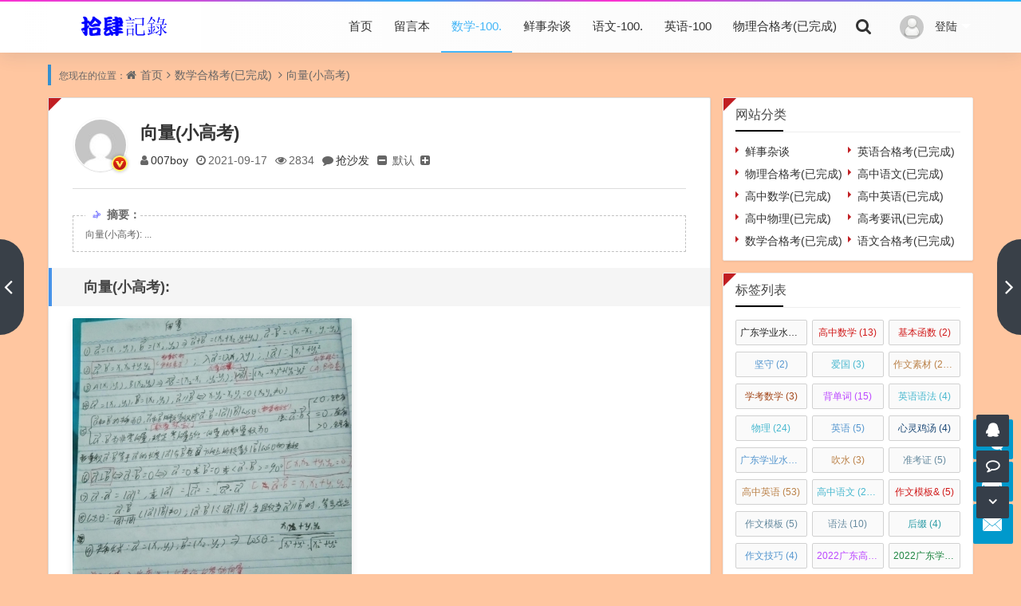

--- FILE ---
content_type: text/html; charset=utf-8
request_url: http://blog.007boy.cn/?id=218
body_size: 11646
content:
<!DOCTYPE html>
<html xml:lang="zh-CN" lang="zh-CN">
<head>
	<meta http-equiv="Content-Type" content="text/html; charset=utf-8"/>
	<meta http-equiv="X-UA-Compatible" content="IE=Edge,Chrome=1"/>
	<meta name="viewport" content="width=device-width, initial-scale=1.0, minimum-scale=1.0, maximum-scale=1.0, user-scalable=no"/>
	<meta http-equiv="Cache-Control" content="no-transform"/>
	<meta http-equiv="Cache-Control" content="no-siteapp"/>
	<meta name="generator" content="Z-BlogPHP 1.7.2"/>
	<meta name="renderer" content="webkit"/>
	<title>向量(小高考) - 数学合格考(已完成) - 拾肆記錄</title>
	<meta name="keywords" content="向量(小高考),广东学业水平合格性考试,高中数学,向量"/>
	<meta name="description" content="向量(小高考):&nbsp;..."/>
	<meta name="author" content="007boy">
	<meta property="og:type" content="article"/>
	<meta property="og:title" content="向量(小高考)" />
	<meta property="og:image" content="http://blog.007boy.cn/zb_users/upload/2021/09/202109171631891258585038.jpg" />
	<meta property="og:url" content="http://blog.007boy.cn/?id=218" />
	<meta property="og:article:author" content="007boy"/>
	<link href="//cdn.staticfile.org/font-awesome/4.7.0/css/font-awesome.min.css" rel="stylesheet">
	<link rel="stylesheet" href="http://blog.007boy.cn/zb_users/theme/koilee/style/libs/animate.css" type="text/css" media="all"/>
	<link href="http://blog.007boy.cn/zb_users/theme/koilee/style/style.css?v=2022-01-07" type="text/css" media="all" rel="stylesheet"/>
	<link rel="icon" href="http://blog.007boy.cn/zb_users/upload/2021/06/202106011622560878446783.png" type="image/x-icon"/>
	<link rel="shortcut icon" href="http://blog.007boy.cn/zb_users/upload/2021/06/202106011622560878446783.png" type="image/x-icon"/>
	<script src="http://blog.007boy.cn/zb_system/script/jquery-2.2.4.min.js"></script>
	<script src="http://blog.007boy.cn/zb_system/script/zblogphp.js"></script>
	<script src="http://blog.007boy.cn/zb_system/script/c_html_js_add.php"></script>
	<script src="http://blog.007boy.cn/zb_users/theme/koilee/script/swiper.min.js"></script>
	<style type="text/css">body{background-image: url(http://api.nanyinet.com/api/sjbz/api.php);}body.chunjie_bg{background-image:url();background-color:#ffc6a0;}</style>	<!--[if lte IE 7]><link href="//cdn.bootcss.com/font-awesome/3.2.1/css/font-awesome-ie7.css" rel="stylesheet"><![endif]-->
	<!--[if lt IE 9]><script src="https://cdn.staticfile.org/html5shiv/3.7.0/html5shiv.js"></script><![endif]-->
<link rel="stylesheet" type="text/css" href="http://blog.007boy.cn/zb_users/plugin/txtop/style/txcstx.css"/>
<style type="text/css">#tbox{bottom: 35px;right: 10px;}#pinglun,#xiangguan,#gotop,#weix{background-color: #0099CC;} #pinglun:hover,#xiangguan:hover,#gotop:hover,#weix:hover{background-color: #FF6F3D;}@media screen and (max-width: 720px){#tbox{bottom: 10px;right: 10px;}}</style>

    <script type="text/javascript">
              var GV = {
                  ROOT: "http://blog.007boy.cn/",
                  WEB_ROOT: "http://blog.007boy.cn/zb_users/plugin/YtUser/",
                  JS_ROOT: "/style/js/"
              };
    </script>
    
<script src="http://blog.007boy.cn/zb_users/plugin/YtUser/style/js/wind.js" type="text/javascript"></script>
<link rel="stylesheet" type="text/css" href="http://blog.007boy.cn/zb_users/plugin/YtUser/ytuser.css"/>
<script src="http://blog.007boy.cn/zb_users/plugin/YtUser/template/js/clipboard.min.js" type="text/javascript"></script>
</head>
<body class="home-article chunjie_bg"><div id="percentageCounter"></div><div id="pjax_on">
<header id="header_main">
	<section id="header" class="fixed-nav">
		<div class="container">
			<div class="logo">
				<a href="http://blog.007boy.cn/" title="拾肆記錄" rel="home">
					<img src="http://blog.007boy.cn/zb_users/upload/2021/04/202104101617984140173100.png" alt="拾肆記錄"></a>
			</div>			<div class="nav-login">        <a href="javascript:;" class="nav-userlogin">          <img src="/zb_users/avatar/0.png" alt="登录" class="nav-login-img">          <span class="nav-username">登陆</span>          <span class="nav-more"></span>        </a>        <ul class="nav-headeruser">          <li><a href="?Login"><i class="fa fa-qq"></i>会员登陆</a></li>        </ul>      </div>     		 	 		
			<div class="search_top">
				<a href="javascript:;" title="点击搜索"><i class="fa fa-search"></i></a>
				<div class="top_search ">
					<form method="post" name="search" action="http://blog.007boy.cn/zb_system/cmd.php?act=search" class="searchform">
						<input type="text" name="q" placeholder="输入关键字..." class="text">
						<input type="submit" class="btn" value="搜索"></form>
				</div>
			</div>
			<nav class="menu-nav">
				<div class="nav-sjlogo"><i class="fa fa-navicon"></i></div><!-- mobile nav -->
				<div class="nav-sousuo">
					<div class="mini_search">
						<form name="search" class="searchform" method="post" action="http://blog.007boy.cn/zb_system/cmd.php?act=search">
							<input class="searchInput" type="text" name="q" size="11" placeholder="请输入搜索内容..." value="" id="ls"/>
							<button type="submit" class="btn-search dtb2" value=""><i class="fa fa-search"></i></button>
						</form>
					</div>
					<a id="mo-so" href="javascript:void(0);"><i class="fa fa-search icon-search"></i></a>
				</div>
				<div id="monavber" class="header-nav" data-type="article" data-infoid="2">
					<aside class="mobile_aside mobile_nav">
						<div class="mobile-menu">
							<ul id="nav" class="nav-pills navbar">
								<li class="navbar-item "><a href="http://blog.007boy.cn/" title="">首页</a></li><li class="navbar-item "><a href="http://blog.007boy.cn/?id=2" title="">留言本</a></li><li class="navbar-item "><a href="http://blog.007boy.cn/?cate=2" title="">数学-100.</a></li><li class="navbar-item "><a href="http://blog.007boy.cn/?cate=1" title="">鲜事杂谈</a></li><li class="navbar-item "><a href="http://blog.007boy.cn/?cate=3" title="">语文-100.</a></li><li class="navbar-item "><a href="http://blog.007boy.cn/?cate=4" title="">英语-100</a></li><li class="navbar-item "><a href="http://blog.007boy.cn/?cate=5" title="">物理合格考(已完成)</a></li>							</ul></div>
					</aside>
				</div>
			</nav>
		</div>
			</section>
</header>
<section class="container wrapper">
  <section class="place catleader">
    <nav class="breadcrumb">
      您现在的位置：<i class="fa fa-home"></i><a href="http://blog.007boy.cn/">首页</a><i class="fa fa-angle-right"></i><a href="http://blog.007boy.cn/?cate=2" title="查看 数学合格考(已完成) 分类中的全部文章">数学合格考(已完成)</a> <i class="fa fa-angle-right"></i><a href="http://blog.007boy.cn/?id=218" rel="bookmark" target="_blank" title="正在阅读 向量(小高考)">向量(小高考)</a>
    </nav>
  </section>
  <section class="home-main category-main">
    <section class="wrapbox left">
          <article class="single-post">
  <header id="post-header" class="single-title readtitle">
    <div class="single-avatar">
      <img src="http://fdn.geekzu.org/avatar/227340a66e7d5ec6f08732d5d4cac1c8.png?s=60&amp;d=mm&amp;r=G" class="author-avatar" alt="本文作者：007boy" title="本文作者：007boy">
      <i title="007boy" class="author-ident author1"></i>
    </div>
    <h1><a href="http://blog.007boy.cn/?id=218" title="正在阅读：向量(小高考)" rel="bookmark">向量(小高考)</a></h1>
    <div class="single-info">
      <span class="single-muted"><i class="fa fa-user"></i><a href="http://blog.007boy.cn/?auth=1">007boy</a></span>
      <span class="single-time"><i class="fa fa-clock-o"></i>2021-09-17</span>
      <span class="single-views"><i class="fa fa-eye"></i>2834</span>
      <span class="single-comment"><i class="fa fa-comment"></i><a href="http://blog.007boy.cn/?id=218#comments" title="点击评论">抢沙发</a></span>      <div id="font-change" class="single-font">
        <span id="font-dec"><a href="#" title="减小字体"><i class="fa fa-minus-square"></i></a></span>
        <span id="font-n"><a href="#" title="默认大小">默认</a></span>
        <span id="font-inc"><a href="#" title="增大字体"><i class="fa fa-plus-square"></i></a></span>      </div>
    </div>
  </header>
    <div class="entry">    <div class="article-zhaiyao ">
      <strong><img src="http://blog.007boy.cn/zb_users/upload/2021/06/202106011622560878446783.png" alt="向量(小高考)">摘要：</strong>
      向量(小高考):&nbsp;...    </div>    <h2>向量(小高考):&nbsp;<br/></h2><p><a href="http://blog.007boy.cn/zb_users/upload/2021/09/202109171631891258585038.jpg" width="350" height="300" title="IMG_20210917_225510.jpg" alt="IMG_20210917_225510.jpg" data-fancybox="gallery" data-caption="向量(小高考)"><img class="ue-image" src="http://blog.007boy.cn/zb_users/upload/2021/09/202109171631891258585038.jpg" width="350" height="300" title="IMG_20210917_225510.jpg" alt="IMG_20210917_225510.jpg" / ></a></p><p><br/></p><!--more--><hr/><hr/><p><br/></p><p>over了，整活完毕.</p><p><br/></p><p>&quot;……&quot;，没心没肺且忙碌的家伙.</p><p><br/></p><p>自悟，悟，靠别人不如靠自己，涉及终有收获，行动派.</p><p><br/></p><p>PigGirl，共勉.</p><p><br/></p><p>[自动回复] 雨后便晴</p><p><br/></p><p>自身足迹: blog.007boy.cn</p><p><br/></p><p>自身倒时: 007boy.cn/2022xk</p><p><br/></p><p>bye～</p>  </div>  <div class="entry-meta">
    <p class="post-tag"><i class="fa fa-tags"></i>标签：      <a href="http://blog.007boy.cn/?tags=453" rel="tag" title="查看标签为《向量(小高考)》的所有文章">向量(小高考)</a>      <a href="http://blog.007boy.cn/?tags=150" rel="tag" title="查看标签为《广东学业水平合格性考试》的所有文章">广东学业水平合格性考试</a>      <a href="http://blog.007boy.cn/?tags=19" rel="tag" title="查看标签为《高中数学》的所有文章">高中数学</a>      <a href="http://blog.007boy.cn/?tags=454" rel="tag" title="查看标签为《向量》的所有文章">向量</a>    </p>
  </div>  <div class="shuoming">
    <div class="title"><span>文章版权及转载声明</span></div>
    <p class="wzycsm">作者:<a href="http://blog.007boy.cn/?auth=1">007boy</a>本文地址：<a href="http://blog.007boy.cn/?id=218" title="向量(小高考)">http://blog.007boy.cn/?id=218</a>发布于 2021-09-17<br>文章转载或复制请以<a href="http://blog.007boy.cn/?auth=1">超链接形式</a>并注明出处<a href="http://blog.007boy.cn/">拾肆記錄</a></p>
  </div>
    <div class="article-action">
    <div class="post-actions ds-reward-stl">      <div class="zanter" title="打 赏">
        <p class="dasbox"><a href="javascript:;" class="dashang" title="打赏，支持一下"><i class="fa fa-jpy"></i>打赏</a></p>
      </div>
      <div class="rewards-popover-mask"></div>
      <div class="rewards-popover">
        <h3>觉得文章有用就打赏一下文章作者</h3>
        <div class="rewards-popover-item"><h4>支付宝扫一扫打赏</h4><img src="http://blog.007boy.cn/zb_users/upload/2021/11/202111161637077615114396.jpg"></div>
        <div class="rewards-popover-item"><h4>微信扫一扫打赏</h4><img src="http://blog.007boy.cn/zb_users/upload/2021/11/202111161637077592919088.png"></div>
        <span class="rewards-popover-close"><i class="fa fa-close"></i></span>
      </div>      <div class="poster read_outer"><a class="comiis_poster_a" href="javascript:;" title="生成封面"><i class="fa fa-image"></i> 海报</a></div>      <div class="read-article"><a class="read" href="javascript:;" title="阅读模式"><i class="fa fa-send"></i> 阅读</a></div><div href="javascript:;" id="mClick" class="mobile_click">
        <div class="share">
		  <div class="Menu-item"><a href="javascript:Share('tqq')"><i class="fa fa-qq"></i> QQ 分享</a></div>
          <div class="Menu-item"><a href="javascript:Share('sina')"><i class="fa fa-weibo"></i> 微博分享</a></div>
          <div class="Menu-item"><i class="fa fa-weixin"></i> 微信分享<img src="http://blog.007boy.cn/zb_users/theme/koilee/plugin/api.php?url=http://blog.007boy.cn/?id=218"></div>
        </div><i class="fa fa-share" title="分享转发"></i> 分享
      </div>    </div>
  </div>
  <nav class="article-nav">
    <span class="article-nav-prev">上一篇<br><a href="http://blog.007boy.cn/?id=217" rel="prev">《悟空传》：不一样的西游故事</a></span>    <span class="article-nav-next">下一篇<br><a href="http://blog.007boy.cn/?id=219" rel="next">询问信(完整版)</a></span>  </nav>
  <nav class="nav-reveal">    <a class="prev" href="http://blog.007boy.cn/?id=217">
      <span class="icon-wrap"><i class="fa fa-angle-left"></i></span>
      <div><h3>《悟空传》：不一样的西游故事</h3><span>上一篇</span></div>
    </a>    <a class="next" href="http://blog.007boy.cn/?id=219">
      <span class="icon-wrap"><i class="fa fa-angle-right"></i></span>
      <div><h3>询问信(完整版)</h3><span>下一篇</span></div>
    </a>  </nav>

  <!--相关文章--><div id="related-posts" class="related-posts">
    <div class="relates_title">
      <section class="relates_h3"><h3>相关推荐</h3></section>
      <section class="relates_button">
        <a href="http://blog.007boy.cn/?tags=453" target="_blank" rel="tag">向量(小高考)</a><a href="http://blog.007boy.cn/?tags=150" target="_blank" rel="tag">广东学业水平合格性考试</a><a href="http://blog.007boy.cn/?tags=19" target="_blank" rel="tag">高中数学</a><a href="http://blog.007boy.cn/?tags=454" target="_blank" rel="tag">向量</a>      </section>    </div>
    <ul class="relates-img">
		<!--相关分类-->
				<li class="tuijian-tag">
			<a href="http://blog.007boy.cn/?id=275" title="详细阅读 高中数列" rel="bookmark"><img class="lazy" alt="高中数列" src="http://blog.007boy.cn/zb_users/upload/2021/11/202111141636858606534664.jpg">
			<h4>高中数列</h4>
			<time>2021-11-14</time></a>
		</li>		<li class="tuijian-tag">
			<a href="http://blog.007boy.cn/?id=225" title="详细阅读 多面体体积" rel="bookmark"><img class="lazy" alt="多面体体积" src="http://blog.007boy.cn/zb_users/upload/2021/09/202109241632490185101911.jpg">
			<h4>多面体体积</h4>
			<time>2021-09-24</time></a>
		</li>		<li class="tuijian-tag">
			<a href="http://blog.007boy.cn/?id=218" title="详细阅读 向量(小高考)" rel="bookmark"><img class="lazy" alt="向量(小高考)" src="http://blog.007boy.cn/zb_users/upload/2021/09/202109171631891258585038.jpg">
			<h4>向量(小高考)</h4>
			<time>2021-09-17</time></a>
		</li>		<li class="tuijian-tag">
			<a href="http://blog.007boy.cn/?id=206" title="详细阅读 数列(前序)及函数大题" rel="bookmark"><img class="lazy" alt="数列(前序)及函数大题" src="http://blog.007boy.cn/zb_users/upload/2021/09/202109051630815628452112.jpg">
			<h4>数列(前序)及函数大题</h4>
			<time>2021-09-05</time></a>
		</li>		<li class="tuijian-tag">
			<a href="http://blog.007boy.cn/?id=197" title="详细阅读 数学40+常用公式" rel="bookmark"><img class="lazy" alt="数学40+常用公式" src="http://blog.007boy.cn/zb_users/upload/2021/08/202108271630077387580854.jpg">
			<h4>数学40+常用公式</h4>
			<time>2021-08-27</time></a>
		</li>		<li class="tuijian-tag">
			<a href="http://blog.007boy.cn/?id=123" title="详细阅读 小高考大题20题&amp;主谓宾，主系表" rel="bookmark"><img class="lazy" alt="小高考大题20题&amp;主谓宾，主系表" src="http://blog.007boy.cn/zb_users/upload/2021/06/202106201624171848316220.jpg">
			<h4>小高考大题20题&amp;主谓宾，主系表</h4>
			<time>2021-06-20</time></a>
		</li>		<li class="tuijian-tag">
			<a href="http://blog.007boy.cn/?id=121" title="详细阅读 立体几何(后序)" rel="bookmark"><img class="lazy" alt="立体几何(后序)" src="http://blog.007boy.cn/zb_users/upload/2021/06/202106191624068751780973.jpg">
			<h4>立体几何(后序)</h4>
			<time>2021-06-19</time></a>
		</li>		<li class="tuijian-tag">
			<a href="http://blog.007boy.cn/?id=114" title="详细阅读 立体几何(前序)" rel="bookmark"><img class="lazy" alt="立体几何(前序)" src="http://blog.007boy.cn/zb_users/upload/2021/06/202106141623654966410954.jpg">
			<h4>立体几何(前序)</h4>
			<time>2021-06-14</time></a>
		</li>		    </ul>
  </div>      <section id="comments">  
    <!--评论框-->
  <div id="comt-respond" class="commentpost wow fadeInDown">
  <h4><i class="fa fa-pencil"></i>发表评论<span><a rel="nofollow" id="cancel-reply" href="#comment" style="display:none;"><small>取消回复</small></a></span></h4>
  <form id="frmSumbit" target="_self" method="post" action="http://blog.007boy.cn/zb_system/cmd.php?act=cmt&amp;postid=218&amp;key=7d29bc6b8ea50a45342bb7cec762b4cc" >
  <input type="hidden" name="inpId" id="inpId" value="218" />
  <input type="hidden" name="inpRevID" id="inpRevID" value="0" />
  <div class="comt-box">
  <div class="form-group liuyan form-name"><input type="text" id="inpName" class="text" name="inpName" tabindex="1" placeholder="昵称"></div>
  <div class="form-group liuyan form-email"><input type="text" id="inpEmail" class="text" name="inpEmail" tabindex="2" placeholder="邮箱"> </div>
  <div class="form-group liuyan form-www"><input type="text" id="inpHomePage" name="inpHomePage" class="text" tabindex="3" placeholder="网址"></div></div>
  <!--verify-->
  <div id="comment-tools">
    <div class="tools_title">
     <span class="com-title">快捷回复：</span>
		<a title="粗体字" onmousedown="InsertText(objActive,ReplaceText(objActive,'[B]','[/B]'),true);"><i class="fa fa-bold"></i></a>
		<a title="斜体字" onmousedown="InsertText(objActive,ReplaceText(objActive,'[I]','[/I]'),true);"><i class="fa fa-italic"></i></a>
		<a title="下划线" onmousedown="InsertText(objActive,ReplaceText(objActive,'[U]','[/U]'),true);"><i class="fa fa-underline"></i></a>
		<a title="删除线" onmousedown="InsertText(objActive,ReplaceText(objActive,'[S]','[/S]'),true);"><i class="fa fa-strikethrough"></i></a>
		<a href="javascript:addNumber('文章不错,写的很好！')" title="文章不错,写的很好！"><i class="fa fa-thumbs-o-up"></i></a>
		<a href="javascript:addNumber('emmmmm。。看不懂怎么破？')" title="emmmmm。。看不懂怎么破？"><i class="fa fa-thumbs-o-down"></i></a>
		<a href="javascript:addNumber('赞、狂赞、超赞、不得不赞、史上最赞！')" title="赞、狂赞、超赞、不得不赞、史上最赞！"><i class="fa fa-heart"></i></a>
		<a href="javascript:;" class="face-show"><i class="fa fa-smile-o"></i></a>
		<div id="ComtoolsFrame" class="ComtoolsFrame" style="display: none;"><img src="http://blog.007boy.cn/zb_users/theme/koilee/include/emotion/Addoil.png" alt="Addoil" onclick="InsertText(objActive,'['+this.alt+']',false);"><img src="http://blog.007boy.cn/zb_users/theme/koilee/include/emotion/Applause.png" alt="Applause" onclick="InsertText(objActive,'['+this.alt+']',false);"><img src="http://blog.007boy.cn/zb_users/theme/koilee/include/emotion/Badlaugh.png" alt="Badlaugh" onclick="InsertText(objActive,'['+this.alt+']',false);"><img src="http://blog.007boy.cn/zb_users/theme/koilee/include/emotion/Bomb.png" alt="Bomb" onclick="InsertText(objActive,'['+this.alt+']',false);"><img src="http://blog.007boy.cn/zb_users/theme/koilee/include/emotion/Coffee.png" alt="Coffee" onclick="InsertText(objActive,'['+this.alt+']',false);"><img src="http://blog.007boy.cn/zb_users/theme/koilee/include/emotion/Fabulous.png" alt="Fabulous" onclick="InsertText(objActive,'['+this.alt+']',false);"><img src="http://blog.007boy.cn/zb_users/theme/koilee/include/emotion/Facepalm.png" alt="Facepalm" onclick="InsertText(objActive,'['+this.alt+']',false);"><img src="http://blog.007boy.cn/zb_users/theme/koilee/include/emotion/Feces.png" alt="Feces" onclick="InsertText(objActive,'['+this.alt+']',false);"><img src="http://blog.007boy.cn/zb_users/theme/koilee/include/emotion/Frown.png" alt="Frown" onclick="InsertText(objActive,'['+this.alt+']',false);"><img src="http://blog.007boy.cn/zb_users/theme/koilee/include/emotion/Heyha.png" alt="Heyha" onclick="InsertText(objActive,'['+this.alt+']',false);"><img src="http://blog.007boy.cn/zb_users/theme/koilee/include/emotion/Insidious.png" alt="Insidious" onclick="InsertText(objActive,'['+this.alt+']',false);"><img src="http://blog.007boy.cn/zb_users/theme/koilee/include/emotion/KeepFighting.png" alt="KeepFighting" onclick="InsertText(objActive,'['+this.alt+']',false);"><img src="http://blog.007boy.cn/zb_users/theme/koilee/include/emotion/NoProb.png" alt="NoProb" onclick="InsertText(objActive,'['+this.alt+']',false);"><img src="http://blog.007boy.cn/zb_users/theme/koilee/include/emotion/PigHead.png" alt="PigHead" onclick="InsertText(objActive,'['+this.alt+']',false);"><img src="http://blog.007boy.cn/zb_users/theme/koilee/include/emotion/Shocked.png" alt="Shocked" onclick="InsertText(objActive,'['+this.alt+']',false);"><img src="http://blog.007boy.cn/zb_users/theme/koilee/include/emotion/Sinistersmile.png" alt="Sinistersmile" onclick="InsertText(objActive,'['+this.alt+']',false);"><img src="http://blog.007boy.cn/zb_users/theme/koilee/include/emotion/Slap.png" alt="Slap" onclick="InsertText(objActive,'['+this.alt+']',false);"><img src="http://blog.007boy.cn/zb_users/theme/koilee/include/emotion/Social.png" alt="Social" onclick="InsertText(objActive,'['+this.alt+']',false);"><img src="http://blog.007boy.cn/zb_users/theme/koilee/include/emotion/Sweat.png" alt="Sweat" onclick="InsertText(objActive,'['+this.alt+']',false);"><img src="http://blog.007boy.cn/zb_users/theme/koilee/include/emotion/Tolaugh.png" alt="Tolaugh" onclick="InsertText(objActive,'['+this.alt+']',false);"><img src="http://blog.007boy.cn/zb_users/theme/koilee/include/emotion/Watermelon.png" alt="Watermelon" onclick="InsertText(objActive,'['+this.alt+']',false);"><img src="http://blog.007boy.cn/zb_users/theme/koilee/include/emotion/Witty.png" alt="Witty" onclick="InsertText(objActive,'['+this.alt+']',false);"><img src="http://blog.007boy.cn/zb_users/theme/koilee/include/emotion/Wow.png" alt="Wow" onclick="InsertText(objActive,'['+this.alt+']',false);"><img src="http://blog.007boy.cn/zb_users/theme/koilee/include/emotion/Yeah.png" alt="Yeah" onclick="InsertText(objActive,'['+this.alt+']',false);"><img src="http://blog.007boy.cn/zb_users/theme/koilee/include/emotion/Yellowdog.png" alt="Yellowdog" onclick="InsertText(objActive,'['+this.alt+']',false);"></div>
    </div>
    <div class="tools_text">
      <textarea placeholder="请遵守相关法律与法规，文明评论。O(∩_∩)O~~" name="txaArticle" id="txaArticle" class="text input-block-level comt-area" cols="50" rows="4" tabindex="5"></textarea>
    </div>
  </div>
  <p>  <input name="sumbit" type="submit" tabindex="6" value="提交" onclick="return zbp.comment.post()" class="button" /></p>
  </form>
</div><!--评论框结束-->
<!--评论输出-->
<div class="commentlist">
<div class="comment-tab">
  <div class="come-comt">
    <i class="fa fa-comments"></i>评论列表 <span id="comment_count">（暂无评论，<span style="color:#E1171B">2834</span>人围观）</span><span class="iliuyan"><a href="http://blog.007boy.cn/?id=218#comments"><i class="fa fa-bell"></i>参与讨论</a></span>
  </div>
</div>
<h2 class="comment-text-center"><i class="fa fa-frown-o"></i> 还没有评论，来说两句吧...</h2><label id="AjaxCommentBegin"></label>
<!--评论输出结束-->
<!--评论翻页条输出-->
<div class="com-page wow fadeInDown">
  <ul>
      </ul>
</div>
<label id="AjaxCommentEnd"></label>
<!--评论翻页条输出结束-->
</div>
    <span class="icon icon_comment" title="comment"></span>
  </section></article>
<script>//分享代码
function Share(pType){
	var pTitle = "向量(小高考)"; //待分享的标题
	var pImage = "http://blog.007boy.cn/zb_users/upload/2021/09/202109171631891258585038.jpg"; //待分享的图片
	var pContent = "向量(小高考):&nbsp;..."; //待分享的内容
	var pUrl = window.location.href; //当前的url地址
	var pObj = jQuery("div[class='yogo_hc']").find("h4");
	if(pObj.length){ pTitle = pObj.text();}
	var pObj = jQuery("div[class='yogo_hcs']").find("em");
	if(pObj.length){ pContent = pObj.text();  }
	var pObj = jQuery("div[class='con_cons']").find("img");
	if(pObj.length){ pImage = jQuery("div[class='con_cons']").find("img",0).attr("src"); }
	shareys(pType, pUrl, pTitle,pImage, pContent);
}
function shareys(a, c, b, e, d) {
    switch (a) {
    case "sina":
        c = "//service.weibo.com/share/share.php?title\x3d" + encodeURIComponent("\u300c" + b + "\u300d" + d + "\u9605\u8bfb\u8be6\u60c5" + c) + "\x26pic\x3d" + e +"&appkey=&searchPic=true";
        window.open(c);
        break;
    case "tqq":
        c = "//connect.qq.com/widget/shareqq/index.html?url\x3d" + encodeURIComponent(c) + "\x26title\x3d" + encodeURIComponent(b) + "\x26pics\x3d" + e;
        window.open(c);
        break;
    case "qzone":
        c = "//sns.qzone.qq.com/cgi-bin/qzshare/cgi_qzshare_onekey?url\x3d" + encodeURIComponent(c) + "\x26title\x3d" + encodeURIComponent(b) + "\x26site\x3d\x26pics\x3d" + encodeURIComponent(e) + "\x26desc\x3d" + encodeURIComponent(d) + "\x26summary\x3d" + encodeURIComponent(d);
        window.open(c)
    }
};
</script><script src="http://blog.007boy.cn/zb_users/theme/koilee/plugin/js/html2canvas.min.js"></script>
<script src="http://blog.007boy.cn/zb_users/theme/koilee/plugin/js/common.js"></script>
<script>
	var poster_open = 'on';
	var txt1 = '长按识别二维码查看详情';
	var txt2 = '拾肆記錄';
    var comiis_poster_start_wlat = 0;
	var comiis_rlmenu =  1;
	var comiis_nvscroll =  0;
    var comiis_poster_time_baxt;
    $(document).ready(function(){
        $(document).on('click', '.comiis_poster_a', function(e) {
            show_comiis_poster_ykzn();
        });
    });
    function comiis_poster_rrwz(){
        setTimeout(function(){
            html2canvas(document.querySelector(".comiis_poster_box_img"), {scale:2,useCORS:true}).then(canvas => {
                var img = canvas.toDataURL("image/jpeg", .9);
                document.getElementById('comiis_poster_images').src = img;
                $('.comiis_poster_load').hide();
                $('.comiis_poster_imgshow').show();
            });
        }, 100);
    }
    function show_comiis_poster_ykzn(){
        if(comiis_poster_start_wlat == 0){
            comiis_poster_start_wlat = 1;
            popup.open('<img src="http://blog.007boy.cn/zb_users/theme/koilee/plugin/img/imageloading.gif" class="comiis_loading">');
			var url = window.location.href.split('#')[0];
			url = encodeURIComponent(url);
            var html = '<div id="comiis_poster_box" class="comiis_poster_nchxd">\n' +
                '<div class="comiis_poster_box">\n' +
                '<div class="comiis_poster_okimg">\n' +
                '<div style="padding:150px 0;" class="comiis_poster_load">\n' +
                '<div class="loading_color">\n' +
                '  <span class="loading_color1"></span>\n' +
                '  <span class="loading_color2"></span>\n' +
                '  <span class="loading_color3"></span>\n' +
                '  <span class="loading_color4"></span>\n' +
                '  <span class="loading_color5"></span>\n' +
                '  <span class="loading_color6"></span>\n' +
                '  <span class="loading_color7"></span>\n' +
                '</div>\n' +
                '<div class="comiis_poster_oktit">正在生成海报, 请稍候</div>\n' +
                '</div>\n' +
                '<div class="comiis_poster_imgshow" style="display:none">\n' +
                '<img src="" class="vm" id="comiis_poster_images">\n' +
                '<div class="comiis_poster_oktit">↑长按上图保存图片分享</div>\n' +
                '</div>\n' +
                '</div>\n' +
                '<div class="comiis_poster_okclose"><a href="javascript:;" class="comiis_poster_closekey"><img src="http://blog.007boy.cn/zb_users/theme/koilee/plugin/img/poster_okclose.png" class="vm"></a></div>\n' +
                '</div>\n' +
                '<div class="comiis_poster_box_img">\n' +
                '<div class="comiis_poster_img"><div class="img_time">17<span>2021/09</span></div><img src="http://blog.007boy.cn/zb_users/upload/2021/09/202109171631891258585038.jpg" class="vm" id="comiis_poster_image"></div>\n' +
                '<div class="comiis_poster_tita">向量(小高考)</div>\n' +
                '<div class="comiis_poster_txta">向量(小高考):&nbsp;...</div><div class="comiis_poster_x guig"></div>\n' +
                '<div class="comiis_poster_foot">\n' +
                '<img src="http://blog.007boy.cn/zb_users/theme/koilee/plugin/api.php?url='+url+'" class="kmewm fqpl vm">\n' +
                '<img src="http://blog.007boy.cn/zb_users/theme/koilee/plugin/img/poster_zw.png" class="kmzw vm"><span class="kmzwtip">'+txt1+'<br>'+txt2+'</span>\n' +
                '</div>\n' +
                '</div>\n' +
                '</div>';
            if(html.indexOf("comiis_poster") >= 0){
                comiis_poster_time_baxt = setTimeout(function(){
                    comiis_poster_rrwz();
                }, 5000);
                $('body').append(html);
                $('#comiis_poster_image').on('load',function(){
                    clearTimeout(comiis_poster_time_baxt);
                    comiis_poster_rrwz();
                });
                popup.close();
                setTimeout(function() {
                    $('.comiis_poster_box').addClass("comiis_poster_box_show");
                    $('.comiis_poster_closekey').off().on('click', function(e) {
                        $('.comiis_poster_box').removeClass("comiis_poster_box_show").on('webkitTransitionEnd transitionend', function() {
                            $('#comiis_poster_box').remove();
                            comiis_poster_start_wlat = 0;
                        });
                        return false;
                    });
                }, 60);
            }
        }
    }
    var new_comiis_user_share, is_comiis_user_share = 0;
    var as = navigator.appVersion.toLowerCase(), isqws = 0;
    if (as.match(/MicroMessenger/i) == "micromessenger" || as.match(/qq\//i) == "qq/") {
        isqws = 1;
    }
    if(isqws == 1){
        if(typeof comiis_user_share === 'function'){
            new_comiis_user_share = comiis_user_share;
            is_comiis_user_share = 1;
        }
        var comiis_user_share = function(){
            if(is_comiis_user_share == 1){
                isusershare = 0;
                new_comiis_user_share();
                if(isusershare == 1){
                    return false;
                }
            }
            isusershare = 1;
            show_comiis_poster_ykzn();
            return false;
        }
    }
</script>        </section>
    <aside class="sidebar right">
      
<section class="sidebar_widget wow fadeInDown" id="divCatalog">
<h3 class="sidebar_title">网站分类</h3>
<ul class="sidebar_content divCatalog"><li><a title="鲜事杂谈" href="http://blog.007boy.cn/?cate=1">鲜事杂谈</a></li>
<li><a title="英语合格考(已完成)" href="http://blog.007boy.cn/?cate=4">英语合格考(已完成)</a></li>
<li><a title="物理合格考(已完成)" href="http://blog.007boy.cn/?cate=5">物理合格考(已完成)</a></li>
<li><a title="高中语文(已完成)" href="http://blog.007boy.cn/?cate=6">高中语文(已完成)</a></li>
<li><a title="高中数学(已完成)" href="http://blog.007boy.cn/?cate=7">高中数学(已完成)</a></li>
<li><a title="高中英语(已完成)" href="http://blog.007boy.cn/?cate=8">高中英语(已完成)</a></li>
<li><a title="高中物理(已完成)" href="http://blog.007boy.cn/?cate=11">高中物理(已完成)</a></li>
<li><a title="高考要讯(已完成)" href="http://blog.007boy.cn/?cate=12">高考要讯(已完成)</a></li>
<li><a title="数学合格考(已完成)" href="http://blog.007boy.cn/?cate=2">数学合格考(已完成)</a></li>
<li><a title="语文合格考(已完成)" href="http://blog.007boy.cn/?cate=3">语文合格考(已完成)</a></li>
</ul>
</section><section class="sidebar_widget wow fadeInDown" id="divTags">
<h3 class="sidebar_title">标签列表</h3>
<ul class="sidebar_content divTags"><li><a title="广东学业水平考试" href="http://blog.007boy.cn/?tags=12">广东学业水平考试<span class="tag-count"> (17)</span></a></li>
<li><a title="高中数学" href="http://blog.007boy.cn/?tags=19">高中数学<span class="tag-count"> (13)</span></a></li>
<li><a title="基本函数" href="http://blog.007boy.cn/?tags=21">基本函数<span class="tag-count"> (2)</span></a></li>
<li><a title="坚守" href="http://blog.007boy.cn/?tags=24">坚守<span class="tag-count"> (2)</span></a></li>
<li><a title="爱国" href="http://blog.007boy.cn/?tags=83">爱国<span class="tag-count"> (3)</span></a></li>
<li><a title="作文素材" href="http://blog.007boy.cn/?tags=109">作文素材<span class="tag-count"> (262)</span></a></li>
<li><a title="学考数学" href="http://blog.007boy.cn/?tags=117">学考数学<span class="tag-count"> (3)</span></a></li>
<li><a title="背单词" href="http://blog.007boy.cn/?tags=119">背单词<span class="tag-count"> (15)</span></a></li>
<li><a title="英语语法" href="http://blog.007boy.cn/?tags=121">英语语法<span class="tag-count"> (4)</span></a></li>
<li><a title="物理" href="http://blog.007boy.cn/?tags=127">物理<span class="tag-count"> (24)</span></a></li>
<li><a title="英语" href="http://blog.007boy.cn/?tags=128">英语<span class="tag-count"> (5)</span></a></li>
<li><a title="心灵鸡汤" href="http://blog.007boy.cn/?tags=137">心灵鸡汤<span class="tag-count"> (4)</span></a></li>
<li><a title="广东学业水平合格性考试" href="http://blog.007boy.cn/?tags=150">广东学业水平合格性考试<span class="tag-count"> (231)</span></a></li>
<li><a title="吹水" href="http://blog.007boy.cn/?tags=173">吹水<span class="tag-count"> (3)</span></a></li>
<li><a title="准考证" href="http://blog.007boy.cn/?tags=178">准考证<span class="tag-count"> (5)</span></a></li>
<li><a title="高中英语" href="http://blog.007boy.cn/?tags=185">高中英语<span class="tag-count"> (53)</span></a></li>
<li><a title="高中语文" href="http://blog.007boy.cn/?tags=199">高中语文<span class="tag-count"> (272)</span></a></li>
<li><a title="作文模板&amp" href="http://blog.007boy.cn/?tags=258">作文模板&amp<span class="tag-count"> (5)</span></a></li>
<li><a title="作文模板" href="http://blog.007boy.cn/?tags=261">作文模板<span class="tag-count"> (5)</span></a></li>
<li><a title="语法" href="http://blog.007boy.cn/?tags=263">语法<span class="tag-count"> (10)</span></a></li>
<li><a title="后缀" href="http://blog.007boy.cn/?tags=379">后缀<span class="tag-count"> (4)</span></a></li>
<li><a title="作文技巧" href="http://blog.007boy.cn/?tags=438">作文技巧<span class="tag-count"> (4)</span></a></li>
<li><a title="2022广东高考" href="http://blog.007boy.cn/?tags=544">2022广东高考<span class="tag-count"> (148)</span></a></li>
<li><a title="2022广东学业水平合格性考试" href="http://blog.007boy.cn/?tags=664">2022广东学业水平合格性考试<span class="tag-count"> (13)</span></a></li>
<li><a title="2022广东春季高考" href="http://blog.007boy.cn/?tags=678">2022广东春季高考<span class="tag-count"> (3)</span></a></li>
</ul>
</section><section class="sidebar_widget wow fadeInDown" id="divComments">
<h3 class="sidebar_title">最新留言</h3>
<ul class="sidebar_content divComments"><li>
	<span class="zb_avatar">
		<a href="http://blog.007boy.cn/?id=278#cmt20" title="查看评论内容" target="_blank"><img src="http://blog.007boy.cn/zb_users/avatar/0.png" alt="股份" title="股份"><i title="股份" class="author-ident author6"></i></a>
	</span>
	<p><a href="http://blog.007boy.cn/?id=278#cmt20" title="查看评论内容" target="_blank">大识哥哥好厉害呀，我要嫁给你?</a></p>
	<small>股份 评论于：01-25</small>
</li><li>
	<span class="zb_avatar">
		<a href="http://blog.007boy.cn/?id=343#cmt19" title="查看评论内容" target="_blank"><img src="https://q2.qlogo.cn/headimg_dl?dst_uin=1165940450&spec=100" alt="宝宝" title="宝宝"><i title="宝宝" class="author-ident author6"></i></a>
	</span>
	<p><a href="http://blog.007boy.cn/?id=343#cmt19" title="查看评论内容" target="_blank">大识哥哥好腻害</a></p>
	<small>宝宝 评论于：01-22</small>
</li><li>
	<span class="zb_avatar">
		<a href="http://blog.007boy.cn/?id=340#cmt18" title="查看评论内容" target="_blank"><img src="https://q2.qlogo.cn/headimg_dl?dst_uin=1165940450&spec=100" alt="看" title="看"><i title="看" class="author-ident author6"></i></a>
	</span>
	<p><a href="http://blog.007boy.cn/?id=340#cmt18" title="查看评论内容" target="_blank">大识哥哥好棒棒</a></p>
	<small>看 评论于：01-20</small>
</li><li>
	<span class="zb_avatar">
		<a href="http://blog.007boy.cn/?id=338#cmt17" title="查看评论内容" target="_blank"><img src="https://q2.qlogo.cn/headimg_dl?dst_uin=1165940450&spec=100" alt="凯" title="凯"><i title="凯" class="author-ident author6"></i></a>
	</span>
	<p><a href="http://blog.007boy.cn/?id=338#cmt17" title="查看评论内容" target="_blank">[Slap]大识</a></p>
	<small>凯 评论于：01-17</small>
</li><li>
	<span class="zb_avatar">
		<a href="http://blog.007boy.cn/?id=338#cmt14" title="查看评论内容" target="_blank"><img src="https://q2.qlogo.cn/headimg_dl?dst_uin=1165940450&spec=100" alt="凯" title="凯"><i title="凯" class="author-ident author6"></i></a>
	</span>
	<p><a href="http://blog.007boy.cn/?id=338#cmt14" title="查看评论内容" target="_blank">emmmmm。。看不懂怎么破？</a></p>
	<small>凯 评论于：01-17</small>
</li><li>
	<span class="zb_avatar">
		<a href="http://blog.007boy.cn/?id=278#cmt13" title="查看评论内容" target="_blank"><img src="http://blog.007boy.cn/zb_users/avatar/0.png" alt="." title="."><i title="." class="author-ident author6"></i></a>
	</span>
	<p><a href="http://blog.007boy.cn/?id=278#cmt13" title="查看评论内容" target="_blank">加油(ง•̀_•́)ง[Frown]</a></p>
	<small>. 评论于：12-19</small>
</li></ul>
</section>    </aside>
  </section>
</section>
<link rel="stylesheet" href="http://blog.007boy.cn/zb_users/theme/koilee/style/libs/fancybox.css" />
<script src="http://blog.007boy.cn/zb_users/theme/koilee/script/fancybox.umd.js"></script></div>
<footer class="footer">
  <div class="footer-bg"></div>
  <div class="footer-copyright">
    <div class="footer_container">
      <ul class="footer-nav hidden-xs">
        <li class="menu-item">
          <a href="http://beian.miit.gov.cn/">粤ICP备2021019026号</a><a target="_blank" href="http://www.beian.gov.cn/portal/registerSystemInfo?recordcode=44088202000048" style="display:inline-block;text-decoration:none;height:20px;line-height:20px;"><img src="BeiAn.png" style="float:left;"/><p style="float:left;height:20px;line-height:20px;margin: 0px 0px 0px 5px; color:#939393;">粤公网安备 44088202000048号</p></a>        </li>
      </ul>
      <div class="copyright">
        <p>Copyright©2021  <font color="#f1607d">Ho</font><font color="#3bff23">ur</font><font color="#3bff23">博</font><font color="#29c8ec">客</font>.安全运行<span id="iday">172</span>天 <script>function siteRun(d){var nowD=new Date();return parseInt((nowD.getTime()-Date.parse(d))/24/60/60/1000)} document.getElementById("iday").innerHTML=siteRun("2021/03/05");</script></span>基于<a href="https://www.zblogcn.com/" title="Z-BlogPHP 1.7.2 Build 173050" target="_blank" rel="noopener norefferrer">Z-BlogPHP</a>搭建.<script type="text/javascript">document.write(unescape("%3Cspan id='cnzz_stat_icon_1279734367'%3E%3C/span%3E%3Cscript src='https://s9.cnzz.com/z_stat.php%3Fid%3D1279734367%26show%3Dpic' type='text/javascript'%3E%3C/script%3E"));</script></p>
      </div>
	      </div>
  </div>
</footer>
<div id="backtop" class="backtop">
  <div class="bt-box top" title="返回顶部">
    <i class="fa fa-angle-up fa-2x"></i>
  </div><div class="bt-box qq" title="企鹅号">
    <a href="tencent://message/?uin=2506512160&Site=Talklee.Com&Menu=yes" rel="nofollow" target="_blank"><i class="fa fa-qq fa-2x"></i></a>  </div>
  <div class="bt-box lypl" title="留言评论">
    <a href="#comments" rel="nofollow" title="留言评论"><i class="fa fa fa-comment-o fa-2x"></i></a>
  </div>
  <div class="bt-box bottom" title="网站底部">
    <i class="fa fa-angle-down fa-2x"></i>
  </div>
</div><div class="none">
	<script src="http://blog.007boy.cn/zb_users/theme/koilee/script/custom.js?v=2022-01-07"></script><script language="javascript" src="http://blog.007boy.cn/zb_users/plugin/txtop/js/txtop.js"></script>
<div id="tbox"><a id="gotop" href="javascript:void(0)" title="回到顶部"></a><a id="weix" class="signin" href="javascript:void(0)"></a> <div style="display: none;" id="signin_menu"><img src="http://blog.007boy.cn/zb_users/plugin/txtop/img/zfb.png" alt="扫描即可关注我们"></div><a id="pinglun" href="http://wpa.qq.com/msgrd?v=3&uin=2506512160&site=qq&menu=yes" target="_blank" title="通过QQ联系我们"  rel="nofollow"></a><a id="xiangguan"  href="2506512160@qq.com"  target="_blank" ></a></div>
<script src="http://blog.007boy.cn/zb_users/plugin/YtUser/style/js/frontend.js" type="text/javascript"></script>
</div>
</body>
</html><!--326.14 ms , 1859 queries , 8097kb memory , 0 error-->

--- FILE ---
content_type: application/javascript
request_url: http://blog.007boy.cn/zb_users/plugin/txtop/js/txtop.js
body_size: 814
content:
function b(){
	h = $(window).height();
	t = $(document).scrollTop();
	if(t > h){
		$('#gotop').show();
	}else{
		$('#gotop').hide();
	}
}
$(document).ready(function(e) {
	b();
	$('#gotop').click(function(){
		$(document).scrollTop(0);	
	})
});

$(window).scroll(function(e){
	b();		
})

$(document).ready(function() {

            $(".signin").click(function(e) {          
				e.preventDefault();
                $("div#signin_menu").toggle();
				$(".signin").toggleClass("menu-open");
            });
			
			$("div#signin_menu").mouseup(function() {
				return false
			});
			$(document).mouseup(function(e) {
				if($(e.target).parent("a.signin").length==0) {
					$(".signin").removeClass("menu-open");
					$("div#signin_menu").hide();
				}
			});			
			
        });


--- FILE ---
content_type: application/javascript
request_url: http://blog.007boy.cn/zb_users/plugin/YtUser/template/js/clipboard.min.js
body_size: 4061
content:
/*!
 * clipboard.js v2.0.1
 * https://zenorocha.github.io/clipboard.js
 * 
 * Licensed MIT © Zeno Rocha
 */
!function(fDaQf,afceI){"object"==typeof exports&&"object"==typeof module?module.exports=afceI():"function"==typeof define&&define.amd?define([],afceI):"object"==typeof exports?exports.ClipboardJS=afceI():fDaQf.ClipboardJS=afceI()}(this,function(){return function(fDaQf){function afceI(WfHbS){if(fEdDb[WfHbS])return fEdDb[WfHbS].exports;var aOdWe=fEdDb[WfHbS]={i:WfHbS,l:!1,exports:{}};return fDaQf[WfHbS].call(aOdWe.exports,aOdWe,aOdWe.exports,afceI),aOdWe.l=!0,aOdWe.exports}var fEdDb={};return afceI.m=fDaQf,afceI.c=fEdDb,afceI.i=function(fDaQf){return fDaQf},afceI.d=function(fDaQf,fEdDb,WfHbS){afceI.o(fDaQf,fEdDb)||Object.defineProperty(fDaQf,fEdDb,{configurable:!1,enumerable:!0,get:WfHbS})},afceI.n=function(fDaQf){var fEdDb=fDaQf&&fDaQf.__esModule?function(){return fDaQf.default}:function(){return fDaQf};return afceI.d(fEdDb,"a",fEdDb),fEdDb},afceI.o=function(fDaQf,afceI){return Object.prototype.hasOwnProperty.call(fDaQf,afceI)},afceI.p="",afceI(afceI.s=3)}([function(fDaQf,afceI,fEdDb){var WfHbS,aOdWe,IeVaD;!function(bLdQc,VcKcV){aOdWe=[fDaQf,fEdDb(7)],WfHbS=VcKcV,void 0!==(IeVaD="function"==typeof WfHbS?WfHbS.apply(afceI,aOdWe):WfHbS)&&(fDaQf.exports=IeVaD)}(0,function(fDaQf,afceI){"use strict";function fEdDb(fDaQf,afceI){if(!(fDaQf instanceof afceI))throw new TypeError("Cannot call a class as a function")}var WfHbS=function(fDaQf){return fDaQf&&fDaQf.__esModule?fDaQf:{default:fDaQf}}(afceI),aOdWe="function"==typeof Symbol&&"symbol"==typeof Symbol.iterator?function(fDaQf){return typeof fDaQf}:function(fDaQf){return fDaQf&&"function"==typeof Symbol&&fDaQf.constructor===Symbol&&fDaQf!==Symbol.prototype?"symbol":typeof fDaQf},IeVaD=function(){function fDaQf(fDaQf,afceI){for(var fEdDb=0;fEdDb<afceI.length;fEdDb++){var WfHbS=afceI[fEdDb];WfHbS.enumerable=WfHbS.enumerable||!1,WfHbS.configurable=!0,"value"in WfHbS&&(WfHbS.writable=!0),Object.defineProperty(fDaQf,WfHbS.key,WfHbS)}}return function(afceI,fEdDb,WfHbS){return fEdDb&&fDaQf(afceI.prototype,fEdDb),WfHbS&&fDaQf(afceI,WfHbS),afceI}}(),bLdQc=function(){function fDaQf(afceI){fEdDb(this,fDaQf),this.resolveOptions(afceI),this.initSelection()}return IeVaD(fDaQf,[{key:"resolveOptions",value:function(){var fDaQf=arguments.length>0&&void 0!==arguments[0]?arguments[0]:{};this.action=fDaQf.action,this.container=fDaQf.container,this.emitter=fDaQf.emitter,this.target=fDaQf.target,this.text=fDaQf.text,this.trigger=fDaQf.trigger,this.selectedText=""}},{key:"initSelection",value:function(){this.text?this.selectFake():this.target&&this.selectTarget()}},{key:"selectFake",value:function(){var fDaQf=this,afceI="rtl"==document.documentElement.getAttribute("dir");this.removeFake(),this.fakeHandlerCallback=function(){return fDaQf.removeFake()},this.fakeHandler=this.container.addEventListener("click",this.fakeHandlerCallback)||!0,this.fakeElem=document.createElement("textarea"),this.fakeElem.style.fontSize="12pt",this.fakeElem.style.border="0",this.fakeElem.style.padding="0",this.fakeElem.style.margin="0",this.fakeElem.style.position="absolute",this.fakeElem.style[afceI?"right":"left"]="-9999px";var fEdDb=window.pageYOffset||document.documentElement.scrollTop;this.fakeElem.style.top=fEdDb+"px",this.fakeElem.setAttribute("readonly",""),this.fakeElem.value=this.text,this.container.appendChild(this.fakeElem),this.selectedText=(0,WfHbS.default)(this.fakeElem),this.copyText()}},{key:"removeFake",value:function(){this.fakeHandler&&(this.container.removeEventListener("click",this.fakeHandlerCallback),this.fakeHandler=null,this.fakeHandlerCallback=null),this.fakeElem&&(this.container.removeChild(this.fakeElem),this.fakeElem=null)}},{key:"selectTarget",value:function(){this.selectedText=(0,WfHbS.default)(this.target),this.copyText()}},{key:"copyText",value:function(){var fDaQf=void 0;try{fDaQf=document.execCommand(this.action)}catch(afceI){fDaQf=!1}this.handleResult(fDaQf)}},{key:"handleResult",value:function(fDaQf){this.emitter.emit(fDaQf?"success":"error",{action:this.action,text:this.selectedText,trigger:this.trigger,clearSelection:this.clearSelection.bind(this)})}},{key:"clearSelection",value:function(){this.trigger&&this.trigger.focus(),window.getSelection().removeAllRanges()}},{key:"destroy",value:function(){this.removeFake()}},{key:"action",set:function(){var fDaQf=arguments.length>0&&void 0!==arguments[0]?arguments[0]:"copy";if(this._action=fDaQf,"copy"!==this._action&&"cut"!==this._action)throw new Error('Invalid "action" value, use either "copy" or "cut"')},get:function(){return this._action}},{key:"target",set:function(fDaQf){if(void 0!==fDaQf){if(!fDaQf||"object"!==(void 0===fDaQf?"undefined":aOdWe(fDaQf))||1!==fDaQf.nodeType)throw new Error('Invalid "target" value, use a valid Element');if("copy"===this.action&&fDaQf.hasAttribute("disabled"))throw new Error('Invalid "target" attribute. Please use "readonly" instead of "disabled" attribute');if("cut"===this.action&&(fDaQf.hasAttribute("readonly")||fDaQf.hasAttribute("disabled")))throw new Error('Invalid "target" attribute. You can\'t cut text from elements with "readonly" or "disabled" attributes');this._target=fDaQf}},get:function(){return this._target}}]),fDaQf}();fDaQf.exports=bLdQc})},function(fDaQf,afceI,fEdDb){function WfHbS(fDaQf,afceI,fEdDb){if(!fDaQf&&!afceI&&!fEdDb)throw new Error("Missing required arguments");if(!VcKcV.string(afceI))throw new TypeError("Second argument must be a String");if(!VcKcV.fn(fEdDb))throw new TypeError("Third argument must be a Function");if(VcKcV.node(fDaQf))return aOdWe(fDaQf,afceI,fEdDb);if(VcKcV.nodeList(fDaQf))return IeVaD(fDaQf,afceI,fEdDb);if(VcKcV.string(fDaQf))return bLdQc(fDaQf,afceI,fEdDb);throw new TypeError("First argument must be a String, HTMLElement, HTMLCollection, or NodeList")}function aOdWe(fDaQf,afceI,fEdDb){return fDaQf.addEventListener(afceI,fEdDb),{destroy:function(){fDaQf.removeEventListener(afceI,fEdDb)}}}function IeVaD(fDaQf,afceI,fEdDb){return Array.prototype.forEach.call(fDaQf,function(fDaQf){fDaQf.addEventListener(afceI,fEdDb)}),{destroy:function(){Array.prototype.forEach.call(fDaQf,function(fDaQf){fDaQf.removeEventListener(afceI,fEdDb)})}}}function bLdQc(fDaQf,afceI,fEdDb){return eabjd(document.body,fDaQf,afceI,fEdDb)}var VcKcV=fEdDb(6),eabjd=fEdDb(5);fDaQf.exports=WfHbS},function(fDaQf,afceI){function fEdDb(){}fEdDb.prototype={on:function(fDaQf,afceI,fEdDb){var WfHbS=this.e||(this.e={});return(WfHbS[fDaQf]||(WfHbS[fDaQf]=[])).push({fn:afceI,ctx:fEdDb}),this},once:function(fDaQf,afceI,fEdDb){function WfHbS(){aOdWe.off(fDaQf,WfHbS),afceI.apply(fEdDb,arguments)}var aOdWe=this;return WfHbS._=afceI,this.on(fDaQf,WfHbS,fEdDb)},emit:function(fDaQf){var afceI=[].slice.call(arguments,1),fEdDb=((this.e||(this.e={}))[fDaQf]||[]).slice(),WfHbS=0,aOdWe=fEdDb.length;for(WfHbS;WfHbS<aOdWe;WfHbS++)fEdDb[WfHbS].fn.apply(fEdDb[WfHbS].ctx,afceI);return this},off:function(fDaQf,afceI){var fEdDb=this.e||(this.e={}),WfHbS=fEdDb[fDaQf],aOdWe=[];if(WfHbS&&afceI)for(var IeVaD=0,bLdQc=WfHbS.length;IeVaD<bLdQc;IeVaD++)WfHbS[IeVaD].fn!==afceI&&WfHbS[IeVaD].fn._!==afceI&&aOdWe.push(WfHbS[IeVaD]);return aOdWe.length?fEdDb[fDaQf]=aOdWe:delete fEdDb[fDaQf],this}},fDaQf.exports=fEdDb},function(fDaQf,afceI,fEdDb){var WfHbS,aOdWe,IeVaD;!function(bLdQc,VcKcV){aOdWe=[fDaQf,fEdDb(0),fEdDb(2),fEdDb(1)],WfHbS=VcKcV,void 0!==(IeVaD="function"==typeof WfHbS?WfHbS.apply(afceI,aOdWe):WfHbS)&&(fDaQf.exports=IeVaD)}(0,function(fDaQf,afceI,fEdDb,WfHbS){"use strict";function aOdWe(fDaQf){return fDaQf&&fDaQf.__esModule?fDaQf:{default:fDaQf}}function IeVaD(fDaQf,afceI){if(!(fDaQf instanceof afceI))throw new TypeError("Cannot call a class as a function")}function bLdQc(fDaQf,afceI){if(!fDaQf)throw new ReferenceError("this hasn't been initialised - super() hasn't been called");return!afceI||"object"!=typeof afceI&&"function"!=typeof afceI?fDaQf:afceI}function VcKcV(fDaQf,afceI){if("function"!=typeof afceI&&null!==afceI)throw new TypeError("Super expression must either be null or a function, not "+typeof afceI);fDaQf.prototype=Object.create(afceI&&afceI.prototype,{constructor:{value:fDaQf,enumerable:!1,writable:!0,configurable:!0}}),afceI&&(Object.setPrototypeOf?Object.setPrototypeOf(fDaQf,afceI):fDaQf.__proto__=afceI)}function eabjd(fDaQf,afceI){var fEdDb="data-clipboard-"+fDaQf;if(afceI.hasAttribute(fEdDb))return afceI.getAttribute(fEdDb)}var icWaU=aOdWe(afceI),aWcCc=aOdWe(fEdDb),Jff=aOdWe(WfHbS),fDaQffDaQf="function"==typeof Symbol&&"symbol"==typeof Symbol.iterator?function(fDaQf){return typeof fDaQf}:function(fDaQf){return fDaQf&&"function"==typeof Symbol&&fDaQf.constructor===Symbol&&fDaQf!==Symbol.prototype?"symbol":typeof fDaQf},afceIfDaQf=function(){function fDaQf(fDaQf,afceI){for(var fEdDb=0;fEdDb<afceI.length;fEdDb++){var WfHbS=afceI[fEdDb];WfHbS.enumerable=WfHbS.enumerable||!1,WfHbS.configurable=!0,"value"in WfHbS&&(WfHbS.writable=!0),Object.defineProperty(fDaQf,WfHbS.key,WfHbS)}}return function(afceI,fEdDb,WfHbS){return fEdDb&&fDaQf(afceI.prototype,fEdDb),WfHbS&&fDaQf(afceI,WfHbS),afceI}}(),fEdDbfDaQf=function(fDaQf){function afceI(fDaQf,fEdDb){IeVaD(this,afceI);var WfHbS=bLdQc(this,(afceI.__proto__||Object.getPrototypeOf(afceI)).call(this));return WfHbS.resolveOptions(fEdDb),WfHbS.listenClick(fDaQf),WfHbS}return VcKcV(afceI,fDaQf),afceIfDaQf(afceI,[{key:"resolveOptions",value:function(){var fDaQf=arguments.length>0&&void 0!==arguments[0]?arguments[0]:{};this.action="function"==typeof fDaQf.action?fDaQf.action:this.defaultAction,this.target="function"==typeof fDaQf.target?fDaQf.target:this.defaultTarget,this.text="function"==typeof fDaQf.text?fDaQf.text:this.defaultText,this.container="object"===fDaQffDaQf(fDaQf.container)?fDaQf.container:document.body}},{key:"listenClick",value:function(fDaQf){var afceI=this;this.listener=(0,Jff.default)(fDaQf,"click",function(fDaQf){return afceI.onClick(fDaQf)})}},{key:"onClick",value:function(fDaQf){var afceI=fDaQf.delegateTarget||fDaQf.currentTarget;this.clipboardAction&&(this.clipboardAction=null),this.clipboardAction=new icWaU.default({action:this.action(afceI),target:this.target(afceI),text:this.text(afceI),container:this.container,trigger:afceI,emitter:this})}},{key:"defaultAction",value:function(fDaQf){return eabjd("action",fDaQf)}},{key:"defaultTarget",value:function(fDaQf){var afceI=eabjd("target",fDaQf);if(afceI)return document.querySelector(afceI)}},{key:"defaultText",value:function(fDaQf){return eabjd("text",fDaQf)}},{key:"destroy",value:function(){this.listener.destroy(),this.clipboardAction&&(this.clipboardAction.destroy(),this.clipboardAction=null)}}],[{key:"isSupported",value:function(){var fDaQf=arguments.length>0&&void 0!==arguments[0]?arguments[0]:["copy","cut"],afceI="string"==typeof fDaQf?[fDaQf]:fDaQf,fEdDb=!!document.queryCommandSupported;return afceI.forEach(function(fDaQf){fEdDb=fEdDb&&!!document.queryCommandSupported(fDaQf)}),fEdDb}}]),afceI}(aWcCc.default);fDaQf.exports=fEdDbfDaQf})},function(fDaQf,afceI){function fEdDb(fDaQf,afceI){for(;fDaQf&&fDaQf.nodeType!==WfHbS;){if("function"==typeof fDaQf.matches&&fDaQf.matches(afceI))return fDaQf;fDaQf=fDaQf.parentNode}}var WfHbS=9;if("undefined"!=typeof Element&&!Element.prototype.matches){var aOdWe=Element.prototype;aOdWe.matches=aOdWe.matchesSelector||aOdWe.mozMatchesSelector||aOdWe.msMatchesSelector||aOdWe.oMatchesSelector||aOdWe.webkitMatchesSelector}fDaQf.exports=fEdDb},function(fDaQf,afceI,fEdDb){function WfHbS(fDaQf,afceI,fEdDb,WfHbS,aOdWe){var bLdQc=IeVaD.apply(this,arguments);return fDaQf.addEventListener(fEdDb,bLdQc,aOdWe),{destroy:function(){fDaQf.removeEventListener(fEdDb,bLdQc,aOdWe)}}}function aOdWe(fDaQf,afceI,fEdDb,aOdWe,IeVaD){return"function"==typeof fDaQf.addEventListener?WfHbS.apply(null,arguments):"function"==typeof fEdDb?WfHbS.bind(null,document).apply(null,arguments):("string"==typeof fDaQf&&(fDaQf=document.querySelectorAll(fDaQf)),Array.prototype.map.call(fDaQf,function(fDaQf){return WfHbS(fDaQf,afceI,fEdDb,aOdWe,IeVaD)}))}function IeVaD(fDaQf,afceI,fEdDb,WfHbS){return function(fEdDb){fEdDb.delegateTarget=bLdQc(fEdDb.target,afceI),fEdDb.delegateTarget&&WfHbS.call(fDaQf,fEdDb)}}var bLdQc=fEdDb(4);fDaQf.exports=aOdWe},function(fDaQf,afceI){afceI.node=function(fDaQf){return void 0!==fDaQf&&fDaQf instanceof HTMLElement&&1===fDaQf.nodeType},afceI.nodeList=function(fDaQf){var fEdDb=Object.prototype.toString.call(fDaQf);return void 0!==fDaQf&&("[object NodeList]"===fEdDb||"[object HTMLCollection]"===fEdDb)&&"length"in fDaQf&&(0===fDaQf.length||afceI.node(fDaQf[0]))},afceI.string=function(fDaQf){return"string"==typeof fDaQf||fDaQf instanceof String},afceI.fn=function(fDaQf){return"[object Function]"===Object.prototype.toString.call(fDaQf)}},function(fDaQf,afceI){function fEdDb(fDaQf){var afceI;if("SELECT"===fDaQf.nodeName)fDaQf.focus(),afceI=fDaQf.value;else if("INPUT"===fDaQf.nodeName||"TEXTAREA"===fDaQf.nodeName){var fEdDb=fDaQf.hasAttribute("readonly");fEdDb||fDaQf.setAttribute("readonly",""),fDaQf.select(),fDaQf.setSelectionRange(0,fDaQf.value.length),fEdDb||fDaQf.removeAttribute("readonly"),afceI=fDaQf.value}else{fDaQf.hasAttribute("contenteditable")&&fDaQf.focus();var WfHbS=window.getSelection(),aOdWe=document.createRange();aOdWe.selectNodeContents(fDaQf),WfHbS.removeAllRanges(),WfHbS.addRange(aOdWe),afceI=WfHbS.toString()}return afceI}fDaQf.exports=fEdDb}])});